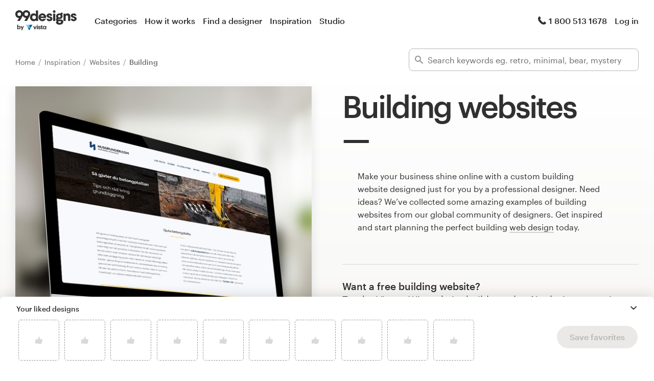

--- FILE ---
content_type: image/svg+xml
request_url: https://99designs-start-assets.imgix.net/images/vista-x-wix-logo-8eb36f5cee.svg?auto=format&ch=Width%2CDPR
body_size: 2360
content:
<?xml version="1.0" encoding="utf-8"?>
<svg xmlns="http://www.w3.org/2000/svg" width="164" height="24" viewBox="0 0 273 40" fill="none">
<path fill-rule="evenodd" clip-rule="evenodd" d="M234.875 2.67666C233.134 3.58512 232.512 5.08223 232.512 9.22591C233.143 8.66183 233.878 8.22071 234.675 7.9258C235.469 7.64484 236.215 7.24799 236.888 6.74851C238.357 5.69404 238.556 4.34526 238.556 2.06484C238.556 2.06484 236.167 1.99068 234.875 2.67666Z" fill="black"/>
<path fill-rule="evenodd" clip-rule="evenodd" d="M224.685 3.66095C223.294 4.88691 222.872 6.82434 222.872 6.82434L218.197 24.5347L214.341 10.0132C213.97 8.49294 213.272 6.55551 212.204 5.27857C210.86 3.65632 208.102 3.5613 207.803 3.5613C207.505 3.5613 204.719 3.66095 203.34 5.30406C202.271 6.60418 201.575 8.51611 201.202 10.0387L197.347 24.5578L192.735 6.82434C192.735 6.82434 192.336 4.86142 190.919 3.66095C188.631 1.67254 185.225 2.08969 185.225 2.08969L194.102 35.2971C194.102 35.2971 197.037 35.5289 198.503 34.7595C200.417 33.8023 201.362 33.0422 202.532 28.5022C203.575 24.479 206.485 12.6552 206.76 11.7977C206.885 11.3805 207.059 10.3747 207.806 10.3747C208.553 10.3747 208.724 11.355 208.849 11.7977C209.124 12.632 212.006 24.479 213.077 28.5022C214.252 33.0144 215.166 33.7513 217.104 34.7595C218.572 35.5196 221.507 35.2971 221.507 35.2971L230.382 2.11055C230.382 2.11055 226.976 1.6934 224.688 3.65632L224.685 3.66095ZM238.562 7.51032C238.077 8.15552 237.458 8.69119 236.746 9.08158C235.926 9.5219 235.154 9.84172 234.31 10.2403C232.917 10.9031 232.518 11.6633 232.518 12.7896V35.2971C232.518 35.2971 234.782 35.5683 236.225 34.8568C238.104 33.8997 238.536 33.0028 238.574 28.8475V7.51032H238.562ZM260.751 18.771L272.013 2.18934C272.013 2.18934 267.266 1.37822 264.902 3.51263C263.387 4.86142 261.696 7.29016 261.696 7.29016L257.568 13.2276C257.333 13.5219 257.119 13.8649 256.696 13.8649C256.273 13.8649 255.992 13.5451 255.827 13.2276L251.65 7.31565C251.65 7.31565 249.984 4.88691 248.443 3.53813C246.094 1.40371 241.33 2.21252 241.33 2.21252L252.62 18.7455L241.33 35.2531C241.33 35.2531 246.303 35.8904 248.641 33.7583C250.158 32.4072 251.624 30.1754 251.624 30.1754L255.752 24.2635C255.987 23.9692 256.201 23.6262 256.623 23.6262C257.046 23.6262 257.328 23.946 257.493 24.2635L261.62 30.1754C261.62 30.1754 263.161 32.3585 264.653 33.7583C267.003 35.8904 271.889 35.2531 271.889 35.2531L260.751 18.771Z" fill="black"/>
<path d="M162.932 31.1546L179.295 15.0132L176.591 12.3454L160.228 28.4867L162.932 31.1546Z" fill="black"/>
<path d="M160.231 15.009L176.594 31.1504L179.298 28.4826L162.935 12.3412L160.231 15.009Z" fill="black"/>
<path d="M63.5705 25.1098L58.2105 9.06982H51.5605L59.7505 31.4998H66.7405L74.8906 9.06982H68.8906L63.5705 25.1098Z" fill="black"/>
<path d="M95.7611 17.5596C92.5011 17.0896 91.431 16.5596 91.431 15.1196C91.431 13.6796 92.5811 12.7996 94.6011 12.7996C95.4626 12.737 96.3197 12.9698 97.0311 13.4595C97.626 13.9711 98.0136 14.6823 98.1211 15.4595H103.821C103.261 10.3195 99.531 8.51953 94.561 8.51953C89.971 8.51953 85.6812 10.8295 85.6812 15.5195C85.6812 19.8995 88.0011 21.6095 93.9511 22.5195C97.1711 22.9895 98.5011 23.6396 98.5011 25.1796C98.5011 26.7196 97.3911 27.6196 94.9811 27.6196C93.9517 27.7065 92.9263 27.411 92.1011 26.7895C91.4672 26.1698 91.089 25.3347 91.0411 24.4495H85.251C85.471 29.2995 88.9811 31.9495 95.0311 31.9495C101.081 31.9495 104.461 29.4195 104.461 24.5795C104.461 19.7395 101.361 18.3696 95.7611 17.5596Z" fill="black"/>
<path d="M114.049 24.3406V13.4806H118.75V9.08057H114.049V4.08057H107.89V9.08057H105.02V13.4806H107.89V24.9006C107.89 29.5606 110.42 31.9606 115.12 31.9606C116.401 31.9758 117.676 31.7729 118.89 31.3606V26.5706C118.144 26.8728 117.344 27.0159 116.54 26.9906C114.95 26.9906 114.049 26.1406 114.049 24.3406Z" fill="black"/>
<path d="M137.91 12.4005C136.91 10.6205 134.47 8.56055 130.43 8.56055C124.21 8.56055 119.37 13.2505 119.37 20.2305C119.37 26.4905 123.37 31.9605 130.43 31.9605C133.54 31.9605 136.49 30.7305 137.91 28.1505V31.4905H143.6V9.0705H137.91V12.4005ZM138.04 20.6505C137.962 21.7847 137.594 22.8798 136.97 23.8305C136.399 24.7324 135.597 25.4656 134.648 25.9543C133.699 26.443 132.636 26.6695 131.57 26.6105C130.738 26.6264 129.911 26.4776 129.137 26.1726C128.363 25.8676 127.656 25.4125 127.059 24.8334C126.461 24.2544 125.984 23.5629 125.655 22.7986C125.325 22.0344 125.151 21.2126 125.14 20.3805C125.118 19.5353 125.268 18.6945 125.581 17.9089C125.893 17.1233 126.362 16.4093 126.958 15.8101C127.555 15.2108 128.267 14.7389 129.051 14.4227C129.835 14.1065 130.675 13.9527 131.52 13.9705C132.729 13.9049 133.931 14.1972 134.975 14.8108C136.019 15.4244 136.859 16.3322 137.39 17.4205C137.89 18.4202 138.115 19.5352 138.04 20.6505Z" fill="black"/>
<path d="M83.2106 9.06982H77.0605V31.4898H83.2106V9.06982Z" fill="black"/>
<path d="M79.7605 0.0199898C78.9734 0.102333 78.2385 0.451993 77.678 1.01065C77.1175 1.56931 76.7656 2.30321 76.6807 3.09C76.6291 3.59912 76.6913 4.11332 76.863 4.59537C77.0348 5.07741 77.3117 5.5152 77.6736 5.87705C78.0354 6.23889 78.4733 6.51574 78.9553 6.68747C79.4374 6.85921 79.9516 6.92158 80.4607 6.87003C81.2491 6.79129 81.9862 6.44281 82.5474 5.88345C83.1085 5.3241 83.4592 4.58817 83.5405 3.80002C83.5921 3.2909 83.5299 2.77669 83.3581 2.29465C83.1864 1.8126 82.9094 1.37475 82.5476 1.01291C82.1858 0.651067 81.7479 0.374281 81.2659 0.202546C80.7838 0.030811 80.2696 -0.0315608 79.7605 0.0199898Z" fill="black"/>
<path d="M22.8706 39.9999L12.8105 22.3999H32.9307L22.8706 39.9999Z" fill="#006196"/>
<path d="M32.9299 22.3998H12.7998L22.8599 4.7998L32.9299 22.3998Z" fill="#2BA8E0"/>
<path d="M25.6091 0H45.7292L32.9292 22.4L22.8691 4.79999L25.6091 0Z" fill="#006196"/>
<path d="M20.1201 0L22.8601 4.79999L12.8101 22.4L0 0H20.1201Z" fill="#6ECFF5"/>
<path d="M147.85 28.3999H146.78V27.9199H149.52V28.3999H148.46V31.3999H147.85V28.3999ZM150.15 27.9199H150.99L151.99 30.3899L152.99 27.9199H153.85V31.4399H153.24V28.6999L152.11 31.4399H151.9L150.77 28.6999V31.4399H150.21L150.15 27.9199Z" fill="black"/>
</svg>